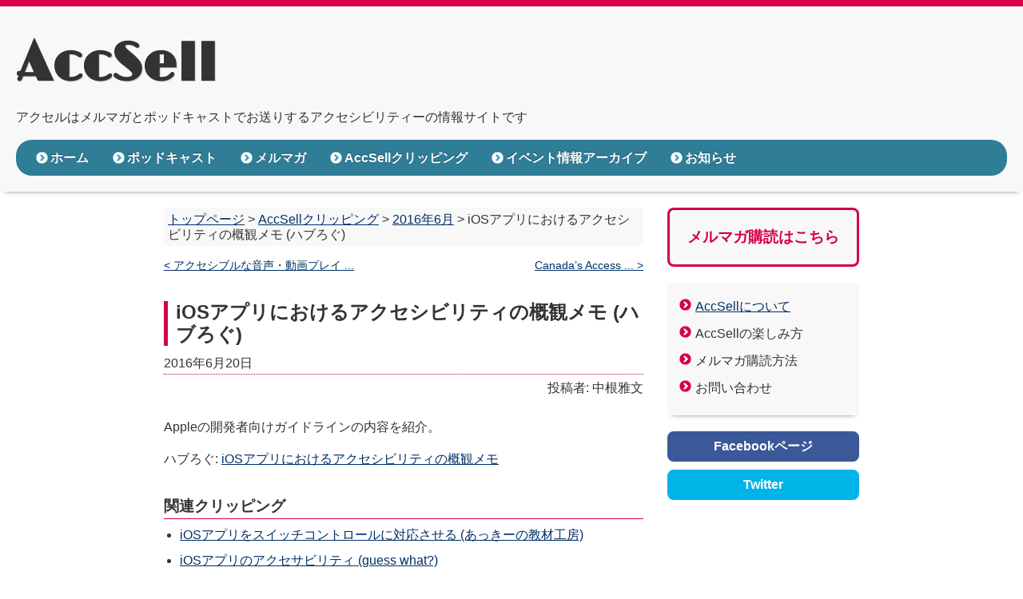

--- FILE ---
content_type: text/html
request_url: https://accsell.net/clip/201606/20160620001781.html
body_size: 8449
content:
<!doctype html>
<html lang="ja"  itemscope itemtype="http://schema.org/Article">
<head>
<meta charset="UTF-8">
<script type="text/javascript" src="https://accsell.net/clip/mt.js"></script>

<link rel="alternate" type="application/atom+xml" title="最新の更新情報" href="https://accsell.net/clip/atom.xml" />


<link rel="stylesheet" href="//accsell.net/styles.css" type="text/css" />
<link href='//fonts.googleapis.com/css?family=Limelight' rel='stylesheet' type='text/css'>
<link rel="shortcut icon" href="/favicon.ico" />
<meta name="viewport" content="width=device-width, initial-scale=1.0">
<title>iOSアプリにおけるアクセシビリティの概観メモ (ハブろぐ)｜AccSellクリッピング｜AccSell</title>
<meta property="og:type" content="article" />
    <meta property="og:locale" content="ja_JP">
<meta property="og:url" content="https://accsell.net/clip/201606/20160620001781.html" />
<meta property="og:site_name" content="AccSell-Accessibility Central-" />
<meta property="og:image" content="http://accsell.net/img/logow180.png" />
<meta property="og:description" content="Appleの開発者向けガイドラインの内容を紹介。" />
<meta property="fb:app_id" content="443641752341786" />
<meta property="og:title" content="iOSアプリにおけるアクセシビリティの概観メモ (ハブろぐ)" />
    <!-- Metadata -->
    <meta itemprop="description" content="Appleの開発者向けガイドラインの内容を紹介。">
    <link itemprop="url" href="https://accsell.net/clip/201606/20160620001781.html">
<meta name="twitter:card" content="summary" />
<meta name="twitter:site" content="@accsell_net" />
<meta name="twitter:domain" content="accsell.net" />
<script>
  (function(i,s,o,g,r,a,m){i['GoogleAnalyticsObject']=r;i[r]=i[r]||function(){
  (i[r].q=i[r].q||[]).push(arguments)},i[r].l=1*new Date();a=s.createElement(o),
  m=s.getElementsByTagName(o)[0];a.async=1;a.src=g;m.parentNode.insertBefore(a,m)
  })(window,document,'script','https://www.google-analytics.com/analytics.js','ga');

  ga('create', 'UA-34677667-1', 'auto');
  ga('send', 'pageview');

</script>
</head>

<body>
<div id="header">
<div role="banner">

<h1 id="header-name"><a href="/">AccSell</a></h1>
<p id="header-description" class="mo-d">アクセルはメルマガとポッドキャストでお送りするアクセシビリティーの情報サイトです</p>
</div>

<nav id="navi" role="navigation">
<ul>


<li><a href="https://accsell.net/">ホーム</a></li>

<li><a href="/podcast/">ポッドキャスト</a></li>
<li><a href="/m-magazine/">メルマガ</a></li>
<li class="selected"><a href="/clip/" aria-current="true">AccSellクリッピング</a></li>
<li><a href="/clip/event/">イベント情報アーカイブ</a></li>
<li><a href="/info/">お知らせ</a></li>
</ul>
</nav>


</div><!--//header-->

<div id="contents">
<div id="main">
<div class="pan">

<a href="/" rel="home">トップページ</a> &gt; 

<a href="https://accsell.net/clip/">AccSellクリッピング</a> &gt; 


 <a href="https://accsell.net/clip//201606/" rel="index">2016年6月</a> &gt; 

iOSアプリにおけるアクセシビリティの概観メモ (ハブろぐ)

</div>

<div class="entrynavi" role="navigation">
<p class="prev"><a href="https://accsell.net/clip/201606/20160620001780.html" class="prev-next">&lt; アクセシブルな音声・動画プレイ
...</a></p>
<p class="next"><a href="https://accsell.net/clip/201607/20160701001782.html" class="prev-next">Canada’s Access
... &gt;</a></p>
</div><!--//entrynavi-->

<div class="entrybox" role="main">
<article>
<h1><span itemprop="name">iOSアプリにおけるアクセシビリティの概観メモ (ハブろぐ)</span></h1>
<div class="datedisc" style="margin-bottom:5px;">
<p class="dete"><time datetime="2016-06-20T07:23:49+09:00" itemprop="datePublished">2016年6月20日</time></p>
</div>
<p class="auth">投稿者: 中根雅文</p>
<div class="entry" itemprop="articleBody">
<p>Appleの開発者向けガイドラインの内容を紹介。</p>

<p>ハブろぐ: <a href="https://havelog.ayumusato.com/develop/a11y/e710-ios_a11y_guidelines.html.html">iOSアプリにおけるアクセシビリティの概観メモ</a></p>

<div id="more">


<aside>
<h2>関連クリッピング</h2>
<ul> 



<li><a href="https://accsell.net/clip/201803/20180331002585.html">iOSアプリをスイッチコントロールに対応させる (あっきーの教材工房)</a></li>













<li><a href="https://accsell.net/clip/201803/20180329002578.html">iOSアプリのアクセサビリティ (guess what?)</a></li>













<li><a href="https://accsell.net/clip/201710/20171031002470.html">Intro to the Accessibility Inspector Tool for iOS Native Apps (Deque Systems)</a></li>













<li><a href="https://accsell.net/clip/201703/20170314002236.html">Androidアプリの開発者がアクセシビリティ向上のために実践したいこと (WPJ)</a></li>













<li><a href="https://accsell.net/clip/201701/20170112002160.html">AccCheckerでUIA Treeを覗く - Webじゃないアクセシビリティ Advent Calendar 2016 3日目 (upsilonのBlog)</a></li>













<li><a href="https://accsell.net/clip/201610/20161019002026.html">iOSアプリのアクセシビリティ向上に役立つ「Accessibility Inspector」の紹介 (LAB inc.)</a></li>













<li><a href="https://accsell.net/clip/201610/20161002001994.html">「アクセシビリティやるぞ！夏祭り2」でテストしたアプリの制作ノート (Another Sky)</a></li>
























<li><a href="https://accsell.net/clip/201606/20160620001777.html">Android アプリのアクセシビリティガイドライン概観メモ (ハブろぐ)</a></li>





 
</ul>
</aside>






</div>
</div>
</article>
<div class="sobt">
<a href="https://twitter.com/share" class="twitter-share-button" data-via="AccSell_net" data-lang="ja" data-count="none">ツイート</a>
<script>!function(d,s,id){var js,fjs=d.getElementsByTagName(s)[0];if(!d.getElementById(id)){js=d.createElement(s);js.id=id;js.src="//platform.twitter.com/widgets.js";fjs.parentNode.insertBefore(js,fjs);}}(document,"script","twitter-wjs");</script>

<iframe name="Facebook" src="//www.facebook.com/plugins/like.php?href=https://accsell.net/clip/201606/20160620001781.html&amp;send=false&amp;layout=button_count&amp;width=450&amp;show_faces=false&amp;action=like&amp;colorscheme=light&amp;font&amp;height=21&amp;appId=416219598426511" scrolling="no" frameborder="0" style="border:none; overflow:hidden; width:200px; height:21px;" allowTransparency="true"></iframe>
</div>

<div class="disqus">
<div id="disqus_thread"></div>
<script type="text/javascript">
            /* * * CONFIGURATION VARIABLES: EDIT BEFORE PASTING INTO YOUR WEBPAGE * * */
            var disqus_shortname = 'accsell'; // required: replace example with your forum shortname

            /* * * DON'T EDIT BELOW THIS LINE * * */
            (function() {
                var dsq = document.createElement('script'); dsq.type = 'text/javascript'; dsq.async = true;
                dsq.src = 'https://' + disqus_shortname + '.disqus.com/embed.js';
                (document.getElementsByTagName('head')[0] || document.getElementsByTagName('body')[0]).appendChild(dsq);
            })();
</script>
<noscript>Please enable JavaScript to view the <a href="http://disqus.com/?ref_noscript">comments powered by Disqus.</a></noscript>
<a href="http://disqus.com" class="dsq-brlink">comments powered by <span class="logo-disqus">Disqus</span></a>    
</div><!--//disqus-->


</div><!--//entrybox-->
</div><!--//main-->

<div id="side">
<div class="btbace melbt">
<p><a title="まぐまぐにリンクする" href="http://www.mag2.com/m/0001573510.html">メルマガ購読はこちら</a></p>
</div><div class="sideNavi" role="navigation">
<ul>
<li><a href="/about.html">AccSellについて</a></li>
<li>AccSellの楽しみ方</li>
<li>メルマガ購読方法</li>
<li>お問い合わせ</li>
</ul>
</div><div class="btbace fbbt">
<p><a href="https://www.facebook.com/accsell.net">Facebookページ</a></p>
</div>	
			
<div class="btbace twbt">
<p><a href="https://twitter.com/accsell_net">Twitter</a></p>
</div>	


</div><!--//side-->
</div><!--//contents-->

<div id="footer">
<div id="copyright" role="contentinfo">
<p>Copyright &copy; 2012-2023, AccSell. All rights reserved.</p>
</div>
</div><!--//footer-->
</body>
</html>